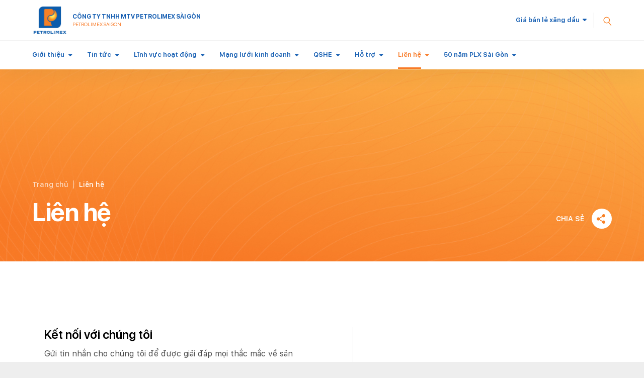

--- FILE ---
content_type: text/html; charset=utf-8
request_url: https://kv2.petrolimex.com.vn/lien-he/default.aspx
body_size: 7186
content:
<!DOCTYPE html><html xmlns="http://www.w3.org/1999/xhtml" lang="vi"><head><title>Liên hệ :: Công ty TNHH MTV Petrolimex Sài Gòn</title><meta name="viewport" content="width=device-width, initial-scale=1"/><link rel="canonical" href="https://saigon.petrolimex.com.vn/lien-he.html"/><link rel="preconnect" href="//unpkg.com"/><link rel="preconnect" href="//cdnjs.cloudflare.com"/><link rel="preconnect" href="//fonts.googleapis.com"/><link rel="preconnect" href="//fonts.gstatic.com"/><link rel="preconnect" href="//portals.petrolimex.com.vn"/><link rel="preconnect" href="//files.petrolimex.com.vn"/><link rel="preconnect" href="//connect.facebook.net"/><link rel="preconnect" href="//www.googletagmanager.com"/><meta property="og:type" content="website"/><meta property="og:locale" content="vi_VN"/><meta property="og:url" content="https://saigon.petrolimex.com.vn/lien-he.html"/><meta property="og:title" content="Liên hệ"/><meta name="twitter:card" content="summary_large_image"/><meta name="twitter:title" content="Liên hệ"/><meta name="google-site-verification" content="Q46mkZR1Hn_UNbWqMa1o_KXC1u0nqPOCN9SEV1Bhpw0"/><meta name="facebook-domain-verification" content="irlnysj25u6avpkqgc28wzprivx3e6"/><link rel="stylesheet" href="//cdnjs.cloudflare.com/ajax/libs/bootstrap/5.2.3/css/bootstrap.min.css"/><link rel="stylesheet" href="//portals.petrolimex.com.vn/_css/sunrise/main.form.min.css"/><link rel="stylesheet" crossorigin="use-credentials" href="//portals.petrolimex.com.vn/_assets/default.css?v=3a0cc07afb6800b27bc4d0861fa88b59&r=1737559021"/><link rel="stylesheet" href="//portals.petrolimex.com.vn/_themes/default/css/all.css?v=3a0cc07afb6800b27bc4d0861fa88b59&r=1734885961"/><link rel="stylesheet" crossorigin="use-credentials" href="//portals.petrolimex.com.vn/_themes/sunset/css/all.css?v=3a0cc07afb6800b27bc4d0861fa88b59&r=1682609154"/><link rel="stylesheet" crossorigin="use-credentials" href="//portals.petrolimex.com.vn/_css/s_5a0b364eeddd4493aaa5e16d65e2092b.css?v=3a0cc07afb6800b27bc4d0861fa88b59&r=1759724920"/><link rel="stylesheet" crossorigin="use-credentials" href="//portals.petrolimex.com.vn/_css/d_4aa48a7bb6d54af9a3a2e848c88a63c9.css?v=3a0cc07afb6800b27bc4d0861fa88b59&r=1681789691"/></head><body><div class="plxsaigon lien-he sunset desktop macos desktop-os   page-wrapper"><header class="header"><div class="header__fixheight"></div><div class="header__wrap"><div class="header__top"><div class="container"><div class="fix-group"><div class="header__logo"><div class="zone logo full"><div><div class="header__logo"><a class="item-logo" href="/index.html"><img src="//files.petrolimex.com.vn/files/009f5e88ccee4fdfaae342d005eb52c2/image=png/f3a385eb6cac41e591b405f4e1c772ef/logo-default-d%E1%BB%8Dc.png"/></a><p class="item-text">CÔNG TY TNHH MTV PETROLIMEX SÀI GÒN <br/><small>PETROLIMEX SAIGON</small></p></div></div></div></div><div class="header__grow"></div><div class="header__pricePetrol"></div><div class="header__iconSearch"><svg xmlns="http://www.w3.org/2000/svg" width="27.327" height="29.731" viewBox="0 0 27.327 29.731"><g transform="translate(1.409 12.336) rotate(-40)"><circle id="Oval" cx="8.5" cy="8.5" r="8.5" fill="none" stroke="#f88126" stroke-miterlimit="10" stroke-width="2"/><path id="Line" d="M.5,0V10" transform="translate(8 18)" fill="none" stroke="#f88126" stroke-linecap="square" stroke-miterlimit="10" stroke-width="2"/></g></svg></div><div class="header__iconmenu"><div class="f-wrap"><span></span></div></div></div></div></div><div class="header__content"><div class="container"><div class="zone menu full"><div class="portlet menu"><div class="content"><nav class="header__nav"><ul class="menu-list"><li class="menu-has-children"><a href="/gioi-thieu/gioi-thieu/gioi-thieu.html">Giới thiệu</a><span><i class="fa fa-caret-down"></i></span><ul class="submenu"><li><a href="/gioi-thieu/gioi-thieu/gioi-thieu">Tổng quan</a></li><li><a href="/gioi-thieu/gioi-thieu/so_do_to_chuc.html">Mô hình tổ chức</a></li><li><a href="/gioi-thieu/gioi-thieu/thanh_tich.html">Thành tích &amp; Giải thưởng</a></li><li><a href="/gioi-thieu/gioi-thieu/ban-lanh-dao-cong-ty.html">Ban lãnh đạo</a></li></ul></li><li class="menu-has-children"><a href="/tintuc-sukien.html">Tin tức</a><span><i class="fa fa-caret-down"></i></span><ul class="submenu"><li><a href="/nd/tin-hd.html">Tin hoạt động SXKD</a></li><li><a href="/nd/hoatdong-vhxh.html">Tin hoạt động VH-XH</a></li><li><a href="/nd/hoatdong-chatluong.html">Tin hoạt động QSHE</a></li><li><a href="//dauthau.petrolimexsg.com.vn">Thông tin đấu thầu</a></li><li><a href="/nd/thong-tin-cong-bo.html">Thông tin công bố</a></li></ul></li><li class="menu-has-children"><a href="/linh-vuc-hoat-dong/linhvuc-kd-hang_hoa/xang-ron-95-iv.html">Lĩnh vực hoạt động</a><span><i class="fa fa-caret-down"></i></span><ul class="submenu"><li><a href="/linh-vuc-hoat-dong/linhvuc-kd-hang_hoa/xang-ron-95.html">Hàng hóa</a></li><li><a href="/linh-vuc-hoat-dong/linhvuc-kd-dich_vu/nhap_khau_uy_thac.html">Dịch vụ</a></li></ul></li><li class="menu-has-children"><a href="/mang-luoi-kinh-doanh/khoi_truc_tiep/ban_buon_truc_tiep.html">Mạng lưới kinh doanh</a><span><i class="fa fa-caret-down"></i></span><ul class="submenu"><li><a href="/mang-luoi-kinh-doanh/khoi_truc_tiep/ban_buon_truc_tiep.html">Kênh trực tiếp</a></li><li><a href="/mang-luoi-kinh-doanh/khoi_gian_tiep/gioi_thieu_loai_hinh_dai_ly.html">Kênh gián tiếp</a></li></ul></li><li class="menu-has-children"><a href="#">QSHE</a><span><i class="fa fa-caret-down"></i></span><ul class="submenu"><li><a href="/nd/qshe/chinh_sach_chat_luong.html">Chính sách chất lượng</a></li><li><a href="/qshe/hoat_dong_chat_luong.html">Hoạt động chất lượng</a></li><li><a href="//tapdoanxangdau-my.sharepoint.com/:f:/g/personal/thuannlk_kv2_petrolimex_com_vn/EtQ1tQ4ry2BIlO9RfbsIUMABw0lyZpd9IEiwm1qfp6bRJw" target="_blank">Thông tin môi trường</a></li><li><a href="/qshe/qshe/an-ninh-cang-bien.html">An ninh cảng biển</a></li></ul></li><li class="menu-has-children"><a href="#">Hỗ trợ</a><span><i class="fa fa-caret-down"></i></span><ul class="submenu"><li><a href="/ho-tro/lich_kho_xuat_hang.html">Lịch kho xuất hàng</a></li><li><a href="/ho-tro/ho-tro/phieu-an-toan-hoa-chat">Phiếu an toàn hóa chất (MSDS)</a></li><li><a href="/ho-tro/ho-tro/bieu-gia-dich-vu-cang-bien.html">Biểu giá dịch vụ cảng biển</a></li><li><a href="/ho-tro/ho-tro/cua-hang-kinh-doanh-dau-hoa">Cửa hàng kinh doanh dầu hỏa</a></li><li><a href="/ho-tro/ho-tro/thoi-gian-phuc-vu-cua-cua-hang-xang-dau-petrolimex-sai-gon-01-08-2023">Danh sách Cửa hàng xăng dầu</a></li></ul></li><li class="menu-item-current menu-has-children"><a href="/lien-he.html">Liên hệ</a><span><i class="fa fa-caret-down"></i></span><ul class="submenu"><li><a href="//www.facebook.com/plxsaigon">Facebook Chính thức</a></li></ul></li><li class="menu-has-children"><a href="#">50 năm PLX Sài Gòn</a><span><i class="fa fa-caret-down"></i></span><ul class="submenu"><li><a href="//50nam.petrolimexsg.com.vn">Kỷ yếu 50 năm</a></li><li><a href="/nd/hoatdong-vhxh/phim-phong-su-ky-niem-50-nam-thanh-lap-petrolimex-sai-gon-nang-luong-xanh-cho-ky-nguyen-moi.html">Phim phóng sự</a></li><li><a href="/nd/hoatdong-vhxh/petrolimex-sai-gon-ky-niem-50-nam-ngay-thanh-lap-va-don-nhan-huan-chuong-lao-dong-hang-nhat.html">Lễ kỷ niệm</a></li></ul></li></ul></nav></div></div></div></div></div><div class="header__search searchbox"><div class="item"><div class="container"><div class="row"><div class="col-md-10 col-lg-8 col-xl-9 offset-md-1 offset-lg-2 offset-xl-0"><div class="item__header"><span class="item__close"><span>Đóng tìm kiếm</span><svg xmlns="http://www.w3.org/2000/svg" width="10.783" height="10.783" viewBox="0 0 10.783 10.783"><g id="Group_3" data-name="Group 3" transform="translate(-0.465 -0.912)"><rect id="Rectangle" width="1.5" height="13.75" transform="translate(10.188 0.912) rotate(45)" fill="#999"/><rect id="Rectangle-2" data-name="Rectangle" width="1.5" height="13.75" transform="translate(11.249 10.635) rotate(135)" fill="#999"/></g></svg></span><div class="row"><div class="col-md-7 col-xl-5"><div class="title"><h2 class="title__title">Tìm kiếm</h2><p class="title__text">Giá xăng dầu, thông tin đầu tư, ...</p></div></div></div></div><div class="item__content"><form action="/tim-kiem.html" class="item__form"><input type="text" name="x-search-query" placeholder="Nhập từ khoá tìm kiếm" class="form-control"/><button type="submit"><svg xmlns="http://www.w3.org/2000/svg" width="27.327" height="29.731" viewBox="0 0 27.327 29.731"><g transform="translate(1.409 12.336) rotate(-40)"><circle id="Oval-2" cx="8.5" cy="8.5" r="8.5" fill="none" stroke="#f88126" stroke-miterlimit="10" stroke-width="2"/><path id="Line-2" d="M.5,0V10" transform="translate(8 18)" fill="none" stroke="#f88126" stroke-linecap="square" stroke-miterlimit="10" stroke-width="2"/></g></svg></button></form><div class="item__keyword"><div class="tag-list"><a href="/">Mô hình tổ chức</a><a href="/">Lĩnh vực hoạt động</a><a href="//www.petrolimex.com.vn/stations.html">Mạng lưới hoạt động</a></div></div></div></div></div></div></div></div></div></header><div class="zone menu mobile"><div class="portlet menu-mobile"><div class="content"><nav class="menu-mobile__nav"><ul class="menu-list"><li class="menu-has-children"><a href="/gioi-thieu/gioi-thieu/gioi-thieu.html">Giới thiệu</a><span><i class="fa fa-caret-down"></i></span><ul class="submenu"><li><a href="/gioi-thieu/gioi-thieu/gioi-thieu">Tổng quan</a></li><li><a href="/gioi-thieu/gioi-thieu/so_do_to_chuc.html">Mô hình tổ chức</a></li><li><a href="/gioi-thieu/gioi-thieu/thanh_tich.html">Thành tích &amp; Giải thưởng</a></li><li><a href="/gioi-thieu/gioi-thieu/ban-lanh-dao-cong-ty.html">Ban lãnh đạo</a></li></ul></li><li class="menu-has-children"><a href="/tintuc-sukien.html">Tin tức</a><span><i class="fa fa-caret-down"></i></span><ul class="submenu"><li><a href="/nd/tin-hd.html">Tin hoạt động SXKD</a></li><li><a href="/nd/hoatdong-vhxh.html">Tin hoạt động VH-XH</a></li><li><a href="/nd/hoatdong-chatluong.html">Tin hoạt động QSHE</a></li><li><a href="//dauthau.petrolimexsg.com.vn">Thông tin đấu thầu</a></li><li><a href="/nd/thong-tin-cong-bo.html">Thông tin công bố</a></li></ul></li><li class="menu-has-children"><a href="/linh-vuc-hoat-dong/linhvuc-kd-hang_hoa/xang-ron-95-iv.html">Lĩnh vực hoạt động</a><span><i class="fa fa-caret-down"></i></span><ul class="submenu"><li><a href="/linh-vuc-hoat-dong/linhvuc-kd-hang_hoa/xang-ron-95.html">Hàng hóa</a></li><li><a href="/linh-vuc-hoat-dong/linhvuc-kd-dich_vu/nhap_khau_uy_thac.html">Dịch vụ</a></li></ul></li><li class="menu-has-children"><a href="/mang-luoi-kinh-doanh/khoi_truc_tiep/ban_buon_truc_tiep.html">Mạng lưới kinh doanh</a><span><i class="fa fa-caret-down"></i></span><ul class="submenu"><li><a href="/mang-luoi-kinh-doanh/khoi_truc_tiep/ban_buon_truc_tiep.html">Kênh trực tiếp</a></li><li><a href="/mang-luoi-kinh-doanh/khoi_gian_tiep/gioi_thieu_loai_hinh_dai_ly.html">Kênh gián tiếp</a></li></ul></li><li class="menu-has-children"><a href="#">QSHE</a><span><i class="fa fa-caret-down"></i></span><ul class="submenu"><li><a href="/nd/qshe/chinh_sach_chat_luong.html">Chính sách chất lượng</a></li><li><a href="/qshe/hoat_dong_chat_luong.html">Hoạt động chất lượng</a></li><li><a href="//tapdoanxangdau-my.sharepoint.com/:f:/g/personal/thuannlk_kv2_petrolimex_com_vn/EtQ1tQ4ry2BIlO9RfbsIUMABw0lyZpd9IEiwm1qfp6bRJw" target="_blank">Thông tin môi trường</a></li><li><a href="/qshe/qshe/an-ninh-cang-bien.html">An ninh cảng biển</a></li></ul></li><li class="menu-has-children"><a href="#">Hỗ trợ</a><span><i class="fa fa-caret-down"></i></span><ul class="submenu"><li><a href="/ho-tro/lich_kho_xuat_hang.html">Lịch kho xuất hàng</a></li><li><a href="/ho-tro/ho-tro/phieu-an-toan-hoa-chat">Phiếu an toàn hóa chất (MSDS)</a></li><li><a href="/ho-tro/ho-tro/bieu-gia-dich-vu-cang-bien.html">Biểu giá dịch vụ cảng biển</a></li><li><a href="/ho-tro/ho-tro/cua-hang-kinh-doanh-dau-hoa">Cửa hàng kinh doanh dầu hỏa</a></li><li><a href="/ho-tro/ho-tro/thoi-gian-phuc-vu-cua-cua-hang-xang-dau-petrolimex-sai-gon-01-08-2023">Danh sách Cửa hàng xăng dầu</a></li></ul></li><li class="menu-item-current menu-has-children"><a href="/lien-he.html">Liên hệ</a><span><i class="fa fa-caret-down"></i></span><ul class="submenu"><li><a href="//www.facebook.com/plxsaigon">Facebook Chính thức</a></li></ul></li><li class="menu-has-children"><a href="#">50 năm PLX Sài Gòn</a><span><i class="fa fa-caret-down"></i></span><ul class="submenu"><li><a href="//50nam.petrolimexsg.com.vn">Kỷ yếu 50 năm</a></li><li><a href="/nd/hoatdong-vhxh/phim-phong-su-ky-niem-50-nam-thanh-lap-petrolimex-sai-gon-nang-luong-xanh-cho-ky-nguyen-moi.html">Phim phóng sự</a></li><li><a href="/nd/hoatdong-vhxh/petrolimex-sai-gon-ky-niem-50-nam-ngay-thanh-lap-va-don-nhan-huan-chuong-lao-dong-hang-nhat.html">Lễ kỷ niệm</a></li></ul></li></ul></nav><div class="menu-mobile__footer"><div class="menu-mobile__pricePetrol"></div></div></div></div></div><div class="page-content"><div class="title-wrapper"><div class="section sec-pageTitle"><div class="item__bg" data-bg-mobile="https://portals.petrolimex.com.vn/_themes/sunset/img/pageTitle-bg-mb.jpg" data-bg-pc="https://portals.petrolimex.com.vn/_themes/sunset/img/pageTitle-bg-pc.jpg"></div><div class="item-content"><div class="container"><div class="row align-items-end"><div class="col-md-8 col-lg-7"><ul class="item-breadcrumb"><li><a href="/vi.html">Trang chủ</a></li><li><span>Liên hệ</span></li></ul><h1 class="item__title">Liên hệ</h1></div><div class="col-md-4 col-lg-5"><div class="item-right"><div class="item-btn"><span class="btn-share-text">Chia sẻ</span><a href="#" class="btn-share-js" data-alert="Đã copy địa chỉ thành công" style="background-image:url(//portals.petrolimex.com.vn/_themes/sunset/img/icon-share-page.png)"></a></div></div></div></div></div></div></div></div><div class="content-wrapper"><div class="main container section sec-textSingle"><div class="row"><div class="zone content col-lg-8 col-xl-7 offset-lg-1 full"><section class="section sec-contactPage"><div class="container"><div class="row"><div class="col-lg-6"><div class="item-content"><h3 class="f-title">Kết nối với chúng tôi</h3><p class="f-text">Gửi tin nhắn cho chúng tôi để được giải đáp mọi thắc mắc về sản phẩm và dịch vụ của Petrolimex</p><div><div id="c0e21c27c6bc4bdb85242df2202eb744"><div class="loading"></div></div></div></div></div><div class="col-lg-6"><div class="item-info"><div class="f-map"><iframe src="//www.google.com/maps/embed?pb=!1m18!1m12!1m3!1d3919.3464582813117!2d106.69885648202394!3d10.784754571409128!2m3!1f0!2f0!3f0!3m2!1i1024!2i768!4f13.1!3m3!1m2!1s0x31752f4bcb5e444b%3A0x588855fa4bf2a80e!2zQ8O0bmcgVHkgWMSDbmcgROG6p3UgS1YgMg!5e0!3m2!1svi!2s!4v1667638542094!5m2!1svi!2s" width="600" height="450" style="border:0;" allowfullscreen="" loading="lazy" referrerpolicy="no-referrer-when-downgrade"></iframe></div><div class="f-list"><div class="row"><div class="col-lg-6"><p><b>Công ty TNHH MTV Petrolimex Sài Gòn</b></p><p><small>Địa chỉ</small>15 Lê Duẩn, Phường Sài Gòn, TP.HCM</p><p><small>Điện thoại</small><a href="tel:842838292081">(84)-(28)- 3829 2081 - 3829 2082 - 3829 2083</a></p><p><small>Hotline</small><a href="tel:+84902684488">0902684488</a></p><p><small>Fax</small><a href="tel:842838222082">(84)-(28)- 3822 2082</a></p></div><div class="col-lg-6"><p><small>Email</small><a href="mailto:saigon@petrolimex.com.vn">saigon@petrolimex.com.vn</a></p><p><small>Website</small><a href="/index.html">saigon.petrolimex.com.vn</a></p><p><small>Fanpage</small><a href="//www.facebook.com/plxkv2" target="blank">Công ty TNHH MTV Petrolimex Sài Gòn</a></p></div></div></div><div class="f-footer"><img src="//portals.petrolimex.com.vn/_themes/sunset/img/icon-phone-contact.svg" alt=""/>Đường dây nóng/ Hotline Petrolimex: 1900 2828</div></div></div></div></div></section></div></div></div></div></div><footer class="footer" style="background-image:url(//portals.petrolimex.com.vn/_themes/sunset/img/footer-bg.jpg)"><div class="container"><div class="footer__content"><div class="row align-items-center"><div class="zone footer widgets col-md-7 col-lg-7 col-xl-7"><div class="portlet bottom-menu"><div class="content"><nav class="footer__list"><ul class="menu-list"><li><a href="/gioi-thieu/gioi-thieu/gioi-thieu.html">Giới thiệu</a></li><li><a href="/tintuc-sukien.html">Tin tức</a></li><li><a href="/linh-vuc-hoat-dong/linhvuc-kd-hang_hoa/xang-ron-95-iv.html">Lĩnh vực hoạt động</a></li><li><a href="/mang-luoi-kinh-doanh/khoi_truc_tiep/ban_buon_truc_tiep.html">Mạng lưới kinh doanh</a></li><li><a href="#">QSHE</a></li><li><a href="#">Hỗ trợ</a></li><li class="menu-item-current"><a href="/lien-he.html">Liên hệ</a></li><li><a href="#">50 năm PLX Sài Gòn</a></li></ul></nav></div></div></div><div class="col-md-5 col-lg-5 col-xl-4 offset-xl-1"><div class="btn-show-member">Thành viên Petrolimex</div></div></div></div><div class="footer__footer"><div class="row"><div class="col-6 col-md-8 col-xl-6"><p class="footer__copyright"><a href="/rss" style="margin:0 15px 0 5px" class="rss"><i class="fa fa-rss-square"></i></a><a href="//www.facebook.com/tapdoanxangdauvietnam" target="_blank" class="facebook"><i class="fa fa-facebook-square"></i></a></p></div><div class="col-6 col-md-4 col-xl-3 offset-xl-3"><div class="footer__language"><div class="select-language"><p class="f-title"><label class="text-white">Language</label>: <span><img src="//portals.petrolimex.com.vn/_themes/sunset/img/icon-vn.png" alt=""/></span></p><ul class="f-content"><li class="current"><a href="/vi.html">Tiếng Việt <img src="//portals.petrolimex.com.vn/_themes/sunset/img/icon-vn.png" alt=""/></a></li><li><a href="/en.html">English <img src="//portals.petrolimex.com.vn/_themes/sunset/img/icon-en.png" alt=""/></a></li></ul></div></div></div></div></div></div><a href="#" id="backtotop"><i class="fa fa-angle-up"></i></a></footer><div class="member-connection"></div></div><script>__vieapps={ids:{system:"009f5e88ccee4fdfaae342d005eb52c2",service:"portals",parent:"",content:""},URLs:{root:"/",portals:"https://portals.petrolimex.com.vn",websockets:"wss://portals.petrolimex.com.vn",files:"https://files.petrolimex.com.vn"},desktops:{home:"vi.html",search:"tim-kiem.html",current:{alias:"lien-he",id:"4aa48a7bb6d54af9a3a2e848c88a63c9"}},language:"vi-VN",isMobile:false,osInfo:"macOS",correlationID:"55f10db936b54b7e915f9eb6950fa21d"};</script><script src="//cdnjs.cloudflare.com/ajax/libs/jquery/3.7.1/jquery.min.js"></script><script src="//cdnjs.cloudflare.com/ajax/libs/crypto-js/4.2.0/crypto-js.min.js"></script><script crossorigin="use-credentials" src="//portals.petrolimex.com.vn/_assets/rsa.js?v=3a0cc07afb6800b27bc4d0861fa88b59&r=1667467094"></script><script crossorigin="use-credentials" src="//portals.petrolimex.com.vn/_assets/default.js?v=3a0cc07afb6800b27bc4d0861fa88b59&r=1763665133"></script><script src="//cdnjs.cloudflare.com/ajax/libs/OwlCarousel2/2.3.4/owl.carousel.min.js"></script><script src="//cdnjs.cloudflare.com/ajax/libs/waypoints/4.0.1/jquery.waypoints.min.js"></script><script src="//cdnjs.cloudflare.com/ajax/libs/graingert-wow/1.2.2/wow.min.js"></script><script src="//cdnjs.cloudflare.com/ajax/libs/fancybox/3.5.7/jquery.fancybox.min.js"></script><script crossorigin="use-credentials" src="//portals.petrolimex.com.vn/_themes/default/js/all.js?v=3a0cc07afb6800b27bc4d0861fa88b59&r=1667679766"></script><script src="//cdnjs.cloudflare.com/ajax/libs/bootstrap/5.2.3/js/bootstrap.min.js"></script><script src="//cdnjs.cloudflare.com/ajax/libs/headroom/0.12.0/headroom.min.js"></script><script src="//cdnjs.cloudflare.com/ajax/libs/masonry/4.2.2/masonry.pkgd.min.js"></script><script src="//cdnjs.cloudflare.com/ajax/libs/jquery-countto/1.2.0/jquery.countTo.min.js"></script><script src="//cdnjs.cloudflare.com/ajax/libs/df-number-format/2.1.6/jquery.number.min.js"></script><script src="//cdnjs.cloudflare.com/ajax/libs/gsap/3.11.3/gsap.min.js"></script><script src="//cdnjs.cloudflare.com/ajax/libs/gsap/3.11.3/ScrollTrigger.min.js"></script><script src="//cdnjs.cloudflare.com/ajax/libs/Swiper/8.4.4/swiper-bundle.min.js"></script><script src="//unpkg.com/youtube-background@1.0.14/jquery.youtube-background.min.js"></script><script src="//portals.petrolimex.com.vn/_js/sunrise/plx.1.prices.min.js"></script><script crossorigin="use-credentials" src="//portals.petrolimex.com.vn/_themes/sunset/js/all.js?v=3a0cc07afb6800b27bc4d0861fa88b59&r=1737547839"></script><script src="//www.googletagmanager.com/gtag/js?id=G-XBYY2E8JXE" async defer></script><script crossorigin="use-credentials" src="//portals.petrolimex.com.vn/_js/o_009f5e88ccee4fdfaae342d005eb52c2.js?v=3a0cc07afb6800b27bc4d0861fa88b59&r=1759725430"></script><script src="//www.petrolimex.com.vn/_js/s_d5c29c20a7c04907abf73dc4ad9b3519.js?v=1769903969"></script><script crossorigin="use-credentials" src="//portals.petrolimex.com.vn/_js/s_5a0b364eeddd4493aaa5e16d65e2092b.js?v=3a0cc07afb6800b27bc4d0861fa88b59&r=1759724920"></script><script>__vieapps.forms.request={id:"f9fdc0d46d084330a5b3ed3db16d2db6",repository:"32d331ff067e407a89c722c269f5a369",system:"009f5e88ccee4fdfaae342d005eb52c2",form:"c0e21c27c6bc4bdb85242df2202eb744",options:{"ShowBreadcrumbs":true,"ShowPagination":true}};$(".zone.content").removeClass("offset-lg-1");</script></body></html>

--- FILE ---
content_type: text/css; charset=utf-8
request_url: https://portals.petrolimex.com.vn/_css/sunrise/main.form.min.css
body_size: 397
content:
.sec-contactInfo form input[type=text],.sec-contactInfo form input[type=tel],.sec-contactInfo form input[type=number],.sec-contactInfo form textarea,.sec-contactPage form input[type=text],.sec-contactPage form input[type=tel],.sec-contactPage form input[type=number],.sec-contactPage form textarea{height:3.3125rem;width:100%;font-size:0.875rem;font-weight:400;line-height:2.6875rem;border-radius:0;padding:0 0.9375rem;margin-bottom:0.625rem}.sec-contactInfo form .input-group input[type=text],.sec-contactPage form .input-group input[type=text]{width:1%}.sec-contactInfo form textarea,.sec-contactPage form textarea{height:15rem}.sec-contactInfo form .input-group label,.sec-contactInfo form .input-group input.captcha,.sec-contactPage form .input-group label,.sec-contactPage form .input-group input.captcha{height:44px}.sec-contactInfo form .input-group img,.sec-contactPage form .input-group img{height:44px;width:130px}.sec-contactInfo form .input-group button i.fa,.sec-contactPage form .input-group button i.fa{margin:0}.sec-contactInfo form .input-group button.submit,.sec-contactPage form .input-group button.submit{padding:0 4rem}

--- FILE ---
content_type: text/css; charset=utf-8
request_url: https://portals.petrolimex.com.vn/_css/d_4aa48a7bb6d54af9a3a2e848c88a63c9.css?v=3a0cc07afb6800b27bc4d0861fa88b59&r=1681789691
body_size: 186
content:
.sec-contactPage form .input-group label,.sec-contactPage form .input-group input.captcha{height:44px}.sec-contactPage form .input-group img{height:44px;width:130px}.sec-contactPage form .input-group button.submit{padding:0 4rem}.btn i{margin-left:unset}

--- FILE ---
content_type: application/javascript; charset=utf-8
request_url: https://portals.petrolimex.com.vn/_themes/sunset/js/all.js?v=3a0cc07afb6800b27bc4d0861fa88b59&r=1737547839
body_size: 15558
content:
;__vieapps.plx = {
	slides: [],
	dontShowTitle: false,
	fetchSlider: callback => __vieapps.apis.fetch("portals", "cms.link", "search", undefined, {
		"x-request": __vieapps.crypto.jsonEncode({
			FilterBy: {
				And: [
					{
						SystemID: {
							Equals: "6783dc1271ff449e95b74a9520964169"
						}
					},
					{
						RepositoryID: {
							Equals: "a95451e23b474fe5886bfb7cf843f53c"
						}
					},
						{
						RepositoryEntityID: {
							Equals: "8043faac3b124c51987387c5b64a0edc"
						}
					},
					{
						ParentID: {
							Equals: __vieapps.language == "vi-VN" ? "c1b7afa16341474092a850eee2a8d3e2" : "fa6c26a642b9459a864aae09a61e6965"
						}
					},
					{
						Status: {
							Equals: "Published"
						}
					}
				]
			},
			SortBy: {
				OrderIndex: "Ascending"
			},
			Pagination: {
				TotalRecords: -1,
				TotalPages: 0,
				PageSize: 0,
				PageNumber: 0
			}
		})
	},
	data => callback(data.Objects.map(slide => ({
		Title: slide.Title,
		URL: slide.URL.replace("~" + "/", "https://www.petrolimex.com.vn/"),
		Target: slide.Target,
		VideoURL: slide.VideoURL,
		MobileImageURL: !!slide.MobileImageURL ? slide.MobileImageURL.replace("~~" + "/", `${__vieapps.URLs.files}/`) : undefined,
		TabletImageURL: !!slide.TabletImageURL ? slide.TabletImageURL.replace("~~" + "/", `${__vieapps.URLs.files}/`) : undefined,
		DesktopImageURL: !!slide.DesktopImageURL ? slide.DesktopImageURL.replace("~~" + "/", `${__vieapps.URLs.files}/`) : undefined,
		ThumbnailURL: !!slide.Thumbnails && !!slide.Thumbnails.length ? slide.Thumbnails[0].URI : __vieapps.URLs.files + "/thumbnails/no-image.jpg",
		LastModified: new Date(slide.LastModified)
	})))),
	prepareSlider: function (slides, time) {
		if (!!this.swiper) {
			this.swiper.destroy();
		}
		var slidesHtml = "", thumbnailsHtml = "";
		(slides || []).concat(this.slides).take(3).forEach((slide, index) => {
			this.max = index;
			slide.URL = slide.URL.replace("~" + "/", __vieapps.URLs.root);
			slidesHtml += !!slide.VideoURL
				? `<div class="swiper-slide item" data-index="${index}">
						<div data-youtube="${slide.VideoURL}"></div>
					</div>`
				: `<div class="swiper-slide item" data-index="${index}" data-mobile="${slide.MobileImageURL || slide.ThumbnailURL}" data-tablet="${slide.TabletImageURL || slide.ThumbnailURL}" data-desktop="${slide.DesktopImageURL || slide.ThumbnailURL}">
						<div class="item__content wow fadeInFix">
							<div class="container">
								<div class="row">
									<div class="col-md-9 col-lg-8 col-xl-6">
										${slide.Title != "." && !!!this.dontShowTitle ? `<h2 class="item__title">${slide.URL != "#" ? `<a href="${slide.URL}"${!!slide.Target ? ` target="${slide.Target}"` : ""}>` : ""}${slide.Title}${slide.URL != "#" ? "</a>" : ""}</h2>` : ""}
										${slide.URL != "#" ? `<a href="${slide.URL}"${!!slide.Target ? ` target="${slide.Target}"` : ""} class="item__btn">${__vieapps.language == "vi-VN" ? "Tìm hiểu thêm" : "See more"} <i class="fa fa-caret-right"></i></a>` : ""}
									</div>
								</div>
							</div>
						</div>
					</div>`;
			thumbnailsHtml += `<li data-index="${index}"><div class="bg" style="background-image:url(${slide.ThumbnailURL})"></div><span class="line"></span></li>`;
		});
		$(".hero").html(`<div class="hero__bg swiper">
			<div class="swiper-wrapper">${slidesHtml}</div>
		</div>
		<div class="hero__footer wow fadeInFix" data-wow-delay=".5s">
			<div class="container">
				<div class="row">
					<div class="col-md-9">
						<ul class="hero__list">${thumbnailsHtml}</ul>
					</div>
				</div>
			</div>
		</div>`);
		var width = $(window).width();
		var name = width < 768 ? "mobile" : width < 1024 ? "tablet" : "desktop";
		$(`.hero [data-${name}]`).toArray().map(element => $(element)).forEach(element => element.css("background-image", `url(${element.data(name)})`));
		$(window).on("load", () => $(".hero [data-youtube]").youtube_background({ mobile: true }));
		this.swiper = new Swiper($(".hero .swiper")[0], { disableOnInteraction: false, autoplay: { delay: 5432 } });
		this.swiper.on("slideChange", () => $(".hero__list li").removeClass("active").closest(`[data-index="${this.swiper.snapIndex}"]`).addClass("active"));
		this.swiper.on("beforeSlideChangeStart", () => this.updateSlider(this.swiper.snapIndex + 1 > this.max ? 0 : this.swiper.snapIndex + 1));
		$(".hero__list li").toArray().forEach((element, index) => $(element).addClass(index == 0 ? "active" : "").on("click tap", event => {
			var index = +$(event.currentTarget).data("index");
			this.updateSlider(index);
			this.swiper.slideTo(index);
		}));
		if (!!slides && !!slides.length && !!time) {
			localStorage.setItem(`slider-${__vieapps.language}`, JSON.stringify({
				slides: slides,
				time: time
			}));
		}
	},
	updateSlider: function (index) {
		var slide = $(`.hero .swiper-slide[data-index="${this.swiper.snapIndex}"] div[data-youtube]`);
		if (!!slide.length) {
			slide.css({ "-webkit-transform": "", "transform": "" });
		}
		slide = $(`.hero .swiper-slide[data-index="${index}"] div[data-youtube]`);
		if (!!slide.length) {
			var width = $(window).width();
			var height = $(window).height();
			var scale = width < 768
				? (height * 16) / (width * 9)
				: width < 1280
					? 1.35
					: 1.09;
			slide.css({ "-webkit-transform": `scale(${scale})`, "transform": `scale(${scale})` });
		}
	},
	showSlider: function () {
		var info = JSON.parse(localStorage.getItem(`slider-${__vieapps.language}`) || "{}");
		var slides = !!info.slides ? info.slides : undefined;
		var time = !!info.time ? new Date(info.time) : undefined;
		if (!!slides && !!slides.length && !!time) {
			this.prepareSlider(slides);
			setTimeout(() => this.fetchSlider(data => {
				var slide = data.sortBy({ name: "LastModified", reverse: true }).firstOrDefault();
				if (!!slide && __vieapps.utils.time.diff(time, slide.LastModified) > 0) {
					this.prepareSlider(data, slide.LastModified);
				}
			}), 1234);
		}
		else {
			this.fetchSlider(data => this.prepareSlider(data, !!data.length ? data.sortBy({ name: "LastModified", reverse: true }).first().LastModified : undefined));
		}
	},
	fetchCorporateNews: callback => __vieapps.apis.fetch("portals", "cms.content", "search", undefined, {
		"x-request": __vieapps.crypto.jsonEncode({
			FilterBy: {
				And: [
					{
						SystemID: {
							Equals: "6783dc1271ff449e95b74a9520964169"
						}
					},
					{
						RepositoryID: {
							Equals: __vieapps.language == "vi-VN" ? "a95451e23b474fe5886bfb7cf843f53c" : "2ac0596cba1e4c5e8eb943024d7af0c9"
						}
					},
					{
						RepositoryEntityID: {
							Equals: __vieapps.language == "vi-VN" ? "0d4f635fb0cf4a1b822db35e5bb1ef6e" : "9a3a0564573a4b45a752a9a4d71ea0b3"
						}
					},
					{
						CategoryID: {
							Equals: __vieapps.language == "vi-VN" ? "ad4ef5ccac51497d84f1d70932d1f130" : "7bfd3baa74234654beeff5b6bef293c1"
						}
					},
					{
						Status: {
							Equals: "Published"
						}
					},
					{
						StartDate: {
							LessThanOrEquals: "@today"
						}
					},
					{
						Or: [
							{
								EndDate: {
									GreaterOrEquals: "@today"
								}
							},
							{
								EndDate: "IsNull"
							}
						]
					}
				]
			},
			SortBy: {
				StartDate: "Descending",
				PublishedTime: "Descending"
			},
			Pagination: {
				TotalRecords: -1,
				TotalPages: 0,
				PageSize: 7,
				PageNumber: 0
			}
		}),
		"x-object-urls": true,
		"x-object-categories": true,
		"x-object-details": false
	}, data => callback(data.Objects)),
	prepareCorporateNews: (contents, time, selector) => {
		var noThumbnail = "https://files.petrolimex.com.vn/thumbnails/no-image.jpg";
		var html = "";
		contents.sortBy({ name: "StartDate", reverse: true }, { name: "PublishedTime", reverse: true }).forEach((content, index) => html += index == 0
			? `<div class="col-md-7 col-lg-8">
					<div class="post-default style-big">
						<a href="${content.URL}" target="_blank" class="post-default__img">
							<picture>
								<source srcset="${!!content.Thumbnails && !!content.Thumbnails.length ? content.Thumbnails[0].URI.replace("/0/0/0/", "/0/1280/0/").replace("/thumbnails/", "/thumbnailwebps/").replace(".jpg", ".webp") : noThumbnail}"/>
								<img src="${!!content.Thumbnails && !!content.Thumbnails.length ? content.Thumbnails[0].URI.replace("/0/0/0/", "/0/1280/0/") : noThumbnail}"/>
							</picture>
						</a>
						<div class="post-default__body">
							<div class="row">
								<div class="col-lg-5 col-xl-4 col-xxl-5">
									<h3 class="post-default__title"><a href="${content.URL}" target="_blank">${content.Title}</a></h3>
								</div>
								<div class="col-lg-7 col-xl-8 col-xxl-7">
									<div class="post-default__text">
										<p>${content.Summary || ""}</p>
									</div>
									<div class="post-default__meta">
										${!!content.Category ? `<span class="meta-cat"><a href="${content.Category.URL}" target="_blank">${content.Category.Title}</a></span> | ` : ""}
										${new Date(content.PublishedTime).toLocaleDateString(__vieapps.language)}
									</div>
								</div>
							</div>
						</div>
					</div>
				</div>
				<div class="col-md-5 col-lg-4">
					<div class="item-sidebar">
						<div class="f-list">`
			: `<div class="post-default">
					<a href="${content.URL}" target="_blank" class="post-default__img">
						<picture>
							<source srcset="${!!content.Thumbnails && !!content.Thumbnails.length ? content.Thumbnails[0].URI.replace("/0/0/0/", "/0/1280/0/").replace("/thumbnails/", "/thumbnailwebps/").replace(".jpg", ".webp") : noThumbnail}"/>
							<img src="${!!content.Thumbnails && !!content.Thumbnails.length ? content.Thumbnails[0].URI.replace("/0/0/0/", "/0/1280/0/") : noThumbnail}"/>
						</picture>
					</a>
					<div class="post-default__body">
						<h3 class="post-default__title" data-fixed-lines="3"><a href="${content.URL}" target="_blank">${content.Title}</a></h3>
						<div class="post-default__meta">
							${!!content.Category ? `<span class="meta-cat"><a href="${content.Category.URL}" target="_blank">${content.Category.Title}</a></span> | ` : ""}
							${new Date(content.PublishedTime).toLocaleDateString(__vieapps.language)}
						</div>
					</div>
				</div>`);
		html += html != "" ? "</div></div></div>" : "";
		$(selector || ".sec-newPage__Petro .items").html(html);
		if (!!time) {
			localStorage.setItem(`news-${__vieapps.language}`, JSON.stringify({
				contents: contents,
				time: time
			}));
		}
	},
	showCorporateNews: function (selector) {
		var info = JSON.parse(localStorage.getItem(`news-${__vieapps.language}`) || "{}");
		var contents = !!info.contents ? info.contents : undefined;
		var time = !!info.time ? new Date(info.time) : undefined;
		if (!!contents && !!contents.length && !!time) {
			this.prepareCorporateNews(contents, undefined, selector);
			setTimeout(() => this.fetchCorporateNews(data => {
				var content = data.sortBy({ name: "LastModified", reverse: true }).firstOrDefault();
				if (!!content && __vieapps.utils.time.diff(time, new Date(content.LastModified)) > 0) {
					this.prepareCorporateNews(data, content.LastModified, selector);
				}
			}), 1234);
		}
		else {
			this.fetchCorporateNews(data => this.prepareCorporateNews(data, !!data.length ? data.sortBy({ name: "LastModified", reverse: true }).first().LastModified : undefined, selector));
		}
	},
	fetchCorporatePrograms: callback => __vieapps.apis.fetch("portals", "portlet", __vieapps.language == "vi-VN" ? "6202ec6f49444c0fb8f30d751a00ca7c" : "785e6bd7eb704e35b00c55f5430d08e4", undefined, { "x-other-desktops": false }, data => callback(data)),
	prepareCorporatePrograms: (html, time, selector) => {
		$(selector || ".corp-programs").html(html.replace(/\~\#\//g, `${__vieapps.URLs.portals}/`).replace(/\~\~\//g, `${__vieapps.URLs.files}/`));
		if (!!time) {
			localStorage.setItem(`programs-${__vieapps.language}`, JSON.stringify({
				html: html,
				time: time
			}));
		}
	},
	showCorporatePrograms: function (selector) {
		var info = JSON.parse(localStorage.getItem(`programs-${__vieapps.language}`) || "{}");
		var html = !!info.html ? info.html : undefined;
		var time = !!info.time ? new Date(info.time) : undefined;
		if (!!html && !!time) {
			this.prepareCorporatePrograms(html, undefined, selector);
			setTimeout(() => this.fetchCorporatePrograms(data => {
				if (__vieapps.utils.time.diff(time, new Date(data.LastModified)) > 0) {
					this.prepareCorporatePrograms($(data.CommonSettings.Template).children().first().html(), data.LastModified, selector);
				}
			}), 1234);
		}
		else {
			this.fetchCorporatePrograms(data => this.prepareCorporatePrograms($(data.CommonSettings.Template).children().first().html(), data.LastModified, selector));
		}
	},
	fetchCorporateMembers: callback => __vieapps.apis.fetch("portals", "portlet", __vieapps.language == "vi-VN" ? "fbd7e645686a4ad4b53f7891eaa8f35f" : "117a4b4bf83e4dc7bdc0d9d229a6bfab", undefined, { "x-other-desktops": false }, data => callback(data)),
	prepareCorporateMembers: (html, time, membersSelector, buttonSelector) => {
		var element = $(membersSelector || ".member-connection");
		element.html(html.replace(/\~\#\//g, `${__vieapps.URLs.portals}/`).replace(/\~\~\//g, `${__vieapps.URLs.files}/`));
		$(buttonSelector || ".btn-close").on("click tap", () => {
			element.toggleClass("show-content");
			$("body").toggleClass("body-fix-scroll");
		});
		if (!!time) {
			localStorage.setItem(`members-${__vieapps.language}`, JSON.stringify({
				html: html,
				time: time
			}));
		}
	},
	showCorporateMembers: function (membersSelector, buttonSelector) {
		var info = JSON.parse(localStorage.getItem(`members-${__vieapps.language}`) || "{}");
		var html = !!info.html ? info.html : undefined;
		var time = !!info.time ? new Date(info.time) : undefined;
		if (!!html && !!time) {
			this.prepareCorporateMembers(html, undefined, membersSelector, buttonSelector);
			setTimeout(() => this.fetchCorporateMembers(data => {
				if (__vieapps.utils.time.diff(time, new Date(data.LastModified)) > 0) {
					this.prepareCorporateMembers($(data.CommonSettings.Template).children().first().html(), data.LastModified, membersSelector, buttonSelector);
				}
			}), 1234);
		}
		else {
			this.fetchCorporateMembers(data => this.prepareCorporateMembers($(data.CommonSettings.Template).children().first().html(), data.LastModified, membersSelector, buttonSelector));
		}
	}
};
showSlides = function () {
	for (var index = 0; index < arguments.length; index++) {
		var arg = arguments[index];
		if (!!arg) {
			if (typeof arg === "object") {
				__vieapps.plx.slides.push(arg);
			}
			else if (index === 0) {
				__vieapps.plx.slides = [];
				__vieapps.plx.fetchSlider = callback => callback([]);
				localStorage.removeItem(`slider-${__vieapps.language}`);
			}
			else if (index === 1) {
				__vieapps.plx.dontShowTitle = true;
			}			
		}
	}
	__vieapps.plx.showSlider();
};
showCorporateNews = selector => __vieapps.plx.showCorporateNews(selector);
showCorporatePrograms = selector => __vieapps.plx.showCorporatePrograms(selector);
showCorporateMembers = (membersSelector, buttonSelector) => __vieapps.plx.showCorporateMembers(membersSelector, buttonSelector);
removeFooterLanguage = () => $(".footer__footer .footer__language").remove();
if (__vieapps.language != "vi-VN") {
	$(".header__search .item__close > span").text("Close");
	$(".header__search .title__title").text("Search");
	$(".header__search .title__text").text("Retail prices, investor relations, ...");
	$(".header__search .item__content > form").attr("action", __vieapps.URLs.root + "search.html");
	$(".header__search .item__content > form > input").attr("placeholder", "Keywords for searching");
	$(".header__search .item__keyword").remove();
	$(".btn-share-text").text("Share");
	$(".btn-share-js").attr("data-alert", "The link address was copied...");
	$(".btn-show-member").text("Members of Petrolimex");
	$(".footer__language .f-title > label").text("Ngôn ngữ");
	$(".footer__language .f-title > span > img").attr("src", __vieapps.URLs.portals + "/_themes/sunset/img/icon-en.png");
	$(".footer__language .f-content > li").removeClass("current").last().addClass("current");
}
setTimeout(() => showCorporateMembers(), 456);

;(function($) {
	"use strict";
	
	/**
	 * [isMobile description]
	 * @type {Object}
	 */
	window.isMobile = {
		Android: function() {
			return navigator.userAgent.match(/Android/i);
		},
		BlackBerry: function() {
			return navigator.userAgent.match(/BlackBerry/i);
		},
		iOS: function() {
			return navigator.userAgent.match(/iPhone|iPad|iPod/i);
		},
        iPad: function() {
            return navigator.userAgent.match(/iPad/i);
        },
		Opera: function() {
			return navigator.userAgent.match(/Opera Mini/i);
		},
		Windows: function() {
			return navigator.userAgent.match(/IEMobile/i);
		},
		any: function() {
			return (isMobile.Android() || isMobile.BlackBerry() || isMobile.iOS() || isMobile.Opera() || isMobile.Windows());
		}
	}
	window.isIE = /(MSIE|Trident\/|Edge\/)/i.test(navigator.userAgent);
	window.windowHeight = window.innerHeight;
	window.windowWidth = window.innerWidth;

	
	// Returns a function, that, as long as it continues to be invoked, will not
    // be triggered. The function will be called after it stops being called for
    // N milliseconds. If `immediate` is passed, trigger the function on the
    // leading edge, instead of the trailing.
    function debounce(func, wait, immediate) {
        var timeout;
        return function() {
            var context = this, args = arguments;
            var later = function() {
                timeout = null;
                if (!immediate) func.apply(context, args);
            };
            var callNow = immediate && !timeout;
            clearTimeout(timeout);
            timeout = setTimeout(later, wait);
            if (callNow) func.apply(context, args);
        };
    };

    function dataImageMobileUrl() {
        if($(window).width() < 768) {
            $('[data-bg-mobile]').each(function() {
                var self = $(this),
                    url = self.attr('data-bg-mobile');

                if( url ) {
                    self.css('background-image', 'url('+url+')');
                }else {
                    self.css('background-color', '#0A54A8');
                }
            });
            
            $('[data-img-mobile]').each(function() {
                var self = $(this),
                    url = self.attr('data-img-mobile');
                    
                if( url ) {
                    self.attr('src', url);
                }
            });
        } else {
            $('[data-bg-pc]').each(function() {
                var self = $(this),
                    url = self.attr('data-bg-pc');

                if( url ) {
                    self.css('background-image', 'url('+url+')');
                }else {
                    self.css('background-color', '#0A54A8');
                }                
            });

            $('[data-img-pc]').each(function() {
                var self = $(this),
                    url = self.attr('data-img-pc');
                    
                if( url ) {
                    self.attr('src', url);
                        
                }
            });
        }
    }

    function wowJs() {
        var wow = new WOW({
            boxClass:     'wow',      // animated element css class (default is wow)
            animateClass: 'animated', // animation css class (default is animated)
            mobile:       true,       // trigger animations on mobile devices (default is true)
            live:         true,       // act on asynchronously loaded content (default is true)
            callback:     function(box) {
                $(box).addClass('effect');
                $(box).removeClass('fix');
            },
            scrollContainer: null // optional scroll container selector, otherwise use window
        });
        wow.init();
    }

    function headerJs() {
        var header = $('.header');
        
        if(header.length) {
            var headeroom = new Headroom(document.querySelector("header"), {
                tolerance : 4,
                offset : 100,
                classes: {
                    pinned: "header-pin",
                    unpinned: "header-unpin"
                },
            });
            headeroom.init();
        }

        const targetBody = document.querySelector('.header__search .item');

        $('.header__iconSearch').on('click', function(e) {
            e.preventDefault();
            header.addClass('show-search');
            $('.header__search .form-control').focus();
            $('body').addClass('body-fix-scroll');
        });

        $('.header__search .item__close').on('click', function(e) {
            e.preventDefault();
            header.removeClass('show-search');
            $('body').removeClass('body-fix-scroll');
        });

        $(window).on('load', function() {
            var inner = $('.header__pricePetrol');
            if( inner.length) {
                setTimeout(function() {
                    var wrapOffset = $('.header__wrap')[0].getBoundingClientRect().right;
                    var innerOffset = inner[0].getBoundingClientRect().right;

                    var offsetLeft =  Math.floor( wrapOffset - innerOffset );
                    inner.find('.f-list').css('right', offsetLeft*-1);
                }, 100);
            }
        })

    }

    function menuMobileJs() {
        var ww = $(window).width();
        if(ww < 1200) {
            var wrap = $('.menu-mobile__nav'),
                child = $('.menu-has-children', wrap);

            child.each(function() {
                var self = $(this),
                    sub = self.children('.submenu');
                
                if(sub.find('.back').length < 1) {
                    sub.append('<li><span class="back-btn"><i class="fa fa-angle-left"></i>Quay lại</span></li>')
                }
            });
        }

        const targetBody = document.querySelector('.menu-mobile__nav');

        $('.header__iconmenu').on('click', function(e) {
            if( $('.menu-mobile').hasClass('menu-mobile--active') ) {
                $('body').removeClass('body-fix-scroll');
            }else {
                $('body').addClass('body-fix-scroll');
            }

            $('.header').toggleClass('header-show-mobile');
            $('.menu-mobile').toggleClass('menu-mobile--active'); 
        });

        $('.menu-mobile__pricePetrol .f-btn').on('click', function(e) {
            e.preventDefault();
            e.stopPropagation();
            $(this).parent().toggleClass('active');
        });

        $('.menu-mobile__pricePetrol .f-bg').on('click', function(e) {
            $('.menu-mobile__pricePetrol .f-btn').trigger('click');
        });

        $('.menu-mobile__nav .menu-has-children').on('click', '> span', function() {
            $(this).next().addClass('show-submenu');
        });

        $(document).on('click', '.menu-mobile__nav .back-btn', function() {
            $(this).closest('.submenu').removeClass('show-submenu');
        });
    }

    function heroSlide() {
        var slidea = $('.hero__bg.swiper');
        var list = $('.hero__list');
        var autoPlay = 9000;

        if( slidea.find('[data-youtube]').length > 0 ) {
            slidea.closest('.hero') .addClass('fix-video');
        }

        var swiper = new Swiper(slidea[0], {
            disableOnInteraction: false,
            // autoplay: {
            //     delay: 5000,
            // },
        });

        swiper.on('slideChangeTransitionStart', function () {
            setTimeout(function() {
                var indexs = slidea.find('.swiper-slide-active').attr('data-index');
                list.find('li').removeClass('active');
                list.find('li').eq(indexs).addClass('active');
            }, 100);
        });
        
        list.find('li').on('click', function() {
            var self = $(this),
                _index = self.attr('data-index');
            swiper.slideTo(_index);
        });
    }

    function selectLanguageJs() {
        $('.select-language').each(function() {
            var self = $(this),
                title = self.find('.f-title span'),
                content = self.find('.f-content');
            
            title.on('click', function(e) {
                e.stopPropagation();
                $(this).parent().toggleClass('active');
            });
            
            $(document).not(content).on('click', function(e) {
                if( title.parent().hasClass('active')) {
                    title.trigger('click')
                }
            })
        });
    }

    function copyToClipboard() {
        $('.btn-share-js').each(function() {
            $(this).on('click', function(e) {
                e.preventDefault();
                var self = $(this);
                var getUrl = window.location.href;
                var getAlert = self.attr('data-alert');              

                var $temp = $("<input>");
                self.after($temp);
                $temp.val(getUrl).select();
                document.execCommand("copy");
                $temp.remove();
                alert(getAlert);
            });
        });
    }

    function contactMap() {
        let map;
        var idMap = document.getElementById('mapContact');

        if(idMap) {
            const uluru = { lat: 21.018857, lng: 105.8399114 };

            const map = new google.maps.Map(idMap, {
                zoom: 18,
                center: uluru,
                disableDefaultUI: true,
                stylers: [
                    {
                        "featureType": "water",
                        "elementType": "geometry",
                        "stylers": [
                            {
                                "color": "#e9e9e9"
                            },
                            {
                                "lightness": 17
                            }
                        ]
                    },
                    {
                        "featureType": "landscape",
                        "elementType": "geometry",
                        "stylers": [
                            {
                                "color": "#f5f5f5"
                            },
                            {
                                "lightness": 20
                            }
                        ]
                    },
                    {
                        "featureType": "road.highway",
                        "elementType": "geometry.fill",
                        "stylers": [
                            {
                                "color": "#ffffff"
                            },
                            {
                                "lightness": 17
                            }
                        ]
                    },
                    {
                        "featureType": "road.highway",
                        "elementType": "geometry.stroke",
                        "stylers": [
                            {
                                "color": "#ffffff"
                            },
                            {
                                "lightness": 29
                            },
                            {
                                "weight": 0.2
                            }
                        ]
                    },
                    {
                        "featureType": "road.arterial",
                        "elementType": "geometry",
                        "stylers": [
                            {
                                "color": "#ffffff"
                            },
                            {
                                "lightness": 18
                            }
                        ]
                    },
                    {
                        "featureType": "road.local",
                        "elementType": "geometry",
                        "stylers": [
                            {
                                "color": "#ffffff"
                            },
                            {
                                "lightness": 16
                            }
                        ]
                    },
                    {
                        "featureType": "poi",
                        "elementType": "geometry",
                        "stylers": [
                            {
                                "color": "#f5f5f5"
                            },
                            {
                                "lightness": 21
                            }
                        ]
                    },
                    {
                        "featureType": "poi.park",
                        "elementType": "geometry",
                        "stylers": [
                            {
                                "color": "#dedede"
                            },
                            {
                                "lightness": 21
                            }
                        ]
                    },
                    {
                        "elementType": "labels.text.stroke",
                        "stylers": [
                            {
                                "visibility": "on"
                            },
                            {
                                "color": "#ffffff"
                            },
                            {
                                "lightness": 16
                            }
                        ]
                    },
                    {
                        "elementType": "labels.text.fill",
                        "stylers": [
                            {
                                "saturation": 36
                            },
                            {
                                "color": "#333333"
                            },
                            {
                                "lightness": 40
                            }
                        ]
                    },
                    {
                        "elementType": "labels.icon",
                        "stylers": [
                            {
                                "visibility": "off"
                            }
                        ]
                    },
                    {
                        "featureType": "transit",
                        "elementType": "geometry",
                        "stylers": [
                            {
                                "color": "#f2f2f2"
                            },
                            {
                                "lightness": 19
                            }
                        ]
                    },
                    {
                        "featureType": "administrative",
                        "elementType": "geometry.fill",
                        "stylers": [
                            {
                                "color": "#fefefe"
                            },
                            {
                                "lightness": 20
                            }
                        ]
                    },
                    {
                        "featureType": "administrative",
                        "elementType": "geometry.stroke",
                        "stylers": [
                            {
                                "color": "#fefefe"
                            },
                            {
                                "lightness": 17
                            },
                            {
                                "weight": 1.2
                            }
                        ]
                    }
                ]
            });
            const marker = new google.maps.Marker({
                position: uluru,
                icon: 'assets/img/marker-contact.png',
                map: map,
                title: 'Trụ sở Petrolimex',
            });

            marker.addListener("click", () => {
                infowindow.open(map, marker);
            });
        }
    }

    function countToJs() {
        var wrap = $('.countoJs');

        if( wrap.length ) {
            wrap.each(function() {
                var self = $(this),
                    dFrom = self.attr('data-from') ? self.attr('data-from') : 0,
                    dTo = self.attr('data-to') ? self.attr('data-to') : 1200,
                    dText = self.attr('data-text') ? self.attr('data-text') : '',
                    dBreak = self.attr('data-break') ? self.attr('data-break') : 'null';
 
                self.waypoint(function(direction) {
                    self.countTo({
                        speed: 1000,
                        refreshInterval: 50,
                        onUpdate: function (value) {
                            // console.debug(this);
                        },

                        formatter: function (value, options) {
                            value = value.toFixed(options.decimals);

                            if(options.decimals == 0 && value < 10) {
                                value = '0'+value;
                            }

                            if(dBreak != 'null') {
                                value = value.toString().replace('.', dBreak);
                            }
                            return value;
                        }
                    });

                    this.destroy();
                },{
                    offset: function(){
                        return Waypoint.viewportHeight() - self.outerHeight();
                    }
                });
            });
        }
    }

    function mapSearchJs() {
        function clickOpen() {
            var wrap = $('.sec-searchMap'),
                btnShowForm = $('.f-header__footer .btn-toggle', wrap);
            var clickbtn = false;
            btnShowForm.on('click', function(e) {
                $(this).closest('.f-header').find('.form-group').slideToggle();
                if( !clickbtn ) {
                    $(this).text($(this).attr('data-hide'));
                    clickbtn = true;
                }else {
                    $(this).text($(this).attr('data-show'));
                    clickbtn = false;
                }
            });
        }
        clickOpen();

        function map() {
            let map, infoWindow;
            var idMap = document.getElementById('map-js');

            if(idMap) {
                var dataInt = {
                    "markers": [
                        {
                            "lat": "20.8485499",
                            "lng": "106.6778597",
                            "name":"Petrolimex 1",
                            "address": "Số 625 Đê La Thành, Thành Công, Ba Đình, Hà Nội 1",
                            "phone": "(024) 38345566",
                            "mail": "chxd19.kv1@petrolimex.com.vn",
                            "work": "5:30 SA - 22:30 CH",
                            "icon": "images/icon/marker-contact.png"
                        },
                        {
                            "lat": "20.846893",
                            "lng": "106.6799498",
                            "name":"Petrolimex 2",
                            "address": "Số 625 Đê La Thành, Thành Công, Ba Đình, Hà Nội 2",
                            "phone": "(024) 38345566",
                            "mail": "chxd19.kv1@petrolimex.com.vn",
                            "work": "5:30 SA - 22:30 CH",
                            "icon": "images/icon/marker-contact.png"
                        },
                        {
                            "lat": "20.842253",
                            "lng": "106.6618125",
                            "name":"Petrolimex 3",
                            "address": "Số 625 Đê La Thành, Thành Công, Ba Đình, Hà Nội 3",
                            "phone": "(024) 38345566",
                            "mail": "chxd19.kv1@petrolimex.com.vn",
                            "work": "5:30 SA - 22:30 CH",
                            "icon": "images/icon/marker-contact.png"
                        },
                        {
                            "lat": "20.876174",
                            "lng": "106.564917",
                            "name":"Petrolimex 4",
                            "address": "Số 625 Đê La Thành, Thành Công, Ba Đình, Hà Nội 4",
                            "phone": "(024) 38345566",
                            "mail": "chxd19.kv1@petrolimex.com.vn",
                            "work": "5:30 SA - 22:30 CH",
                            "icon": "images/icon/marker-contact.png"
                        },
                        {
                            "lat": "20.8430399",
                            "lng": "106.6601025",
                            "name":"Cửa Hàng Xăng Dầu Cầu Niệm - Petrolimex",
                            "address": "58 Trường Chinh, Quán Trữ, Kiến An, Hải Phòng, Việt Nam",
                            "phone": "(024) 38345566",
                            "mail": "chxd19.kv1@petrolimex.com.vn",
                            "work": "5:30 SA - 22:30 CH",
                            "icon": "images/icon/marker-contact.png"
                        },
                        {
                            "lat": "20.8385496",
                            "lng": "106.6873811",
                            "name":"Cửa Hàng Xăng Dầu Ngô Gia Tự",
                            "address": "584 Ngô Gia Tự, Thành Tô, Hải An, Hải Phòng, Việt Nam",
                            "phone": "(024) 38345566",
                            "mail": "chxd19.kv1@petrolimex.com.vn",
                            "work": "5:30 SA - 22:30 CH",
                            "icon": "images/icon/marker-contact.png"
                        },
                        {
                            "lat": "20.8376661",
                            "lng": "106.6822404",
                            "name":"Cửa Hàng Xăng Dầu Thiên Lôi",
                            "address": "Thiên Lôi, Đằng Giang, Ngô Quyền, Hải Phòng, Việt Nam",
                            "phone": "(024) 38345566",
                            "mail": "chxd19.kv1@petrolimex.com.vn",
                            "work": "5:30 SA - 22:30 CH",
                            "icon": "images/icon/marker-contact.png"
                        },
                        {
                            "lat": "20.8510008",
                            "lng": "106.6728087",
                            "name":"Cửa Hàng Xăng Dầu Petrolimex Đình Vũ",
                            "address": "Phố Trần Hưng Đạo, Phường Đông Hải 2, Quận Hải An, Đông Hải 1, Hải An, Hải Phòng, Việt Nam",
                            "phone": "(024) 38345566",
                            "mail": "chxd19.kv1@petrolimex.com.vn",
                            "work": "5:30 SA - 22:30 CH",
                            "icon": "images/icon/marker-contact.png"
                        },
                        {
                            "lat": "20.8465511",
                            "lng": "106.689192",
                            "name":"An Hai Petrolimex Petrol Store",
                            "address": "765, Nguyen Binh Khiem Street, Dong Hai Petrolimex Ward, Hai An District, Đông Hải 1, Hải An, Hải Phòng, Việt Nam",
                            "phone": "(024) 38345566",
                            "mail": "chxd19.kv1@petrolimex.com.vn",
                            "work": "5:30 SA - 22:30 CH",
                            "icon": "images/icon/marker-contact.png"
                        },
                        {
                            "lat": "20.8495189",
                            "lng": "106.6337308",
                            "name":"An Dong Petrolimex Petrol Store",
                            "address": "Provincial Highway 208, Vinh Khue Hamlet, An Dong Commune, An Duong District, An Đông, An Dương, Hải Phòng, Việt Nam",
                            "phone": "(024) 38345566",
                            "mail": "chxd19.kv1@petrolimex.com.vn",
                            "work": "5:30 SA - 22:30 CH",
                            "icon": "images/icon/marker-contact.png"
                        },
                        {
                            "lat": "20.8434332",
                            "lng": "106.687203",
                            "name":"Cửa Hàng Xăng Dầu Đồng Quốc Bình",
                            "address": "213 Lạch Tray, Đổng Quốc Bình, Ngô Quyền, Hải Phòng, Việt Nam",
                            "phone": "(024) 38345566",
                            "mail": "chxd19.kv1@petrolimex.com.vn",
                            "work": "5:30 SA - 22:30 CH",
                            "icon": "images/icon/marker-contact.png"
                        },
                        {
                            "lat": "20.8338009",
                            "lng": "106.6706331",
                            "name":"Petrolimex Aviation Cat Bi",
                            "address": "Thành Tô, Hải An, Hải Phòng, Việt Nam",
                            "phone": "(024) 38345566",
                            "mail": "chxd19.kv1@petrolimex.com.vn",
                            "work": "5:30 SA - 22:30 CH",
                            "icon": "images/icon/marker-contact.png"
                        },
                        {
                            "lat": "20.8532808",
                            "lng": "106.6715631",
                            "name":"Cửa Hàng Xăng Dầu Tam Bạc - Petrolimex",
                            "address": "Tam Bạc, Phạm Hồng Thái, Hồng Bàng, Hải Phòng, Việt Nam",
                            "phone": "(024) 38345566",
                            "mail": "chxd19.kv1@petrolimex.com.vn",
                            "work": "5:30 SA - 22:30 CH",
                            "icon": "images/icon/marker-contact.png"
                        },
                        {
                            "lat": "20.8855845",
                            "lng": "106.6054607",
                            "name":"Cửa Hàng Xăng Dầu Quán Toan",
                            "address": "Hà Nội, Quán Toan, Hồng Bàng, Hải Phòng, Việt Nam",
                            "phone": "(024) 38345566",
                            "mail": "chxd19.kv1@petrolimex.com.vn",
                            "work": "5:30 SA - 22:30 CH",
                            "icon": "images/icon/marker-contact.png"
                        },
                        {
                            "lat": "20.8650907",
                            "lng": "106.5698073",
                            "name":"Bac Ha Petrolimex Petrol Store",
                            "address": "Bac Ha Hamlet, Bac Son Commune, An Duong District, Bắc Sơn, An Dương, Hải Phòng, Việt Nam",
                            "phone": "(024) 38345566",
                            "mail": "chxd19.kv1@petrolimex.com.vn",
                            "work": "5:30 SA - 22:30 CH",
                            "icon": "images/icon/marker-contact.png"
                        },
                        {
                            "lat": "20.8689524",
                            "lng": "106.6215921",
                            "name":"Cửa Hàng Xăng Dầu Nam Sơn (Petrolimex)",
                            "address": "QL5, Hùng Vương, An Dương, Hải Phòng, Việt Nam",
                            "phone": "(024) 38345566",
                            "mail": "chxd19.kv1@petrolimex.com.vn",
                            "work": "5:30 SA - 22:30 CH",
                            "icon": "images/icon/marker-contact.png"
                        },
                        {
                            "lat": "20.87813",
                            "lng": "106.6220444",
                            "name":"Petrolimex - Cửa hàng 16",
                            "address": "12 Đường Hà Nội, Hùng Vương, Hồng Bàng, Hải Phòng, Việt Nam",
                            "phone": "(024) 38345566",
                            "mail": "chxd19.kv1@petrolimex.com.vn",
                            "work": "5:30 SA - 22:30 CH",
                            "icon": "images/icon/marker-contact.png"
                        },
                    ]
                }
    
                function initMap() {
                    const uluru = { lat: 20.8430747, lng: 106.6831592 };
                    const map = new google.maps.Map(idMap, {
                        zoom: 13,
                        center: uluru,
                        disableDefaultUI: true,
                    });
                    
                    const locationButton = document.querySelector('.f-map__location');
                    locationButton.addEventListener("click", () => {
                        infoWindow = new google.maps.InfoWindow();
                        
                        // Try HTML5 geolocation.
                        if (navigator.geolocation) {
                            navigator.geolocation.getCurrentPosition(
                                (position) => {
                                    const pos = {
                                        lat: position.coords.latitude,
                                        lng: position.coords.longitude,
                                    };
                                    // infoWindow.open(map);
                                    const marker = new google.maps.Marker({
                                        position: pos,
                                        icon: 'assets/img/icon-map-location.png',
                                        map: map,
                                    });
                                    
                                    map.setCenter(pos);
                                    infoWindow.setPosition(pos);
                                    infoWindow.setContent(`
                                        <div class="marker-item you-location">
                                            <h3 class="marker__name">Vị trí của bạn</h3>
                                        </div>
                                    `);
                                    infoWindow.open(map, marker);
                                },
                                () => {
                                    handleLocationError(true, infoWindow, map.getCenter());
                                }
                            );
                        } else {
                            handleLocationError(false, infoWindow, map.getCenter());
                        }
                    });
                    
    
                    // set map location
                    function contentString(name, address, phone, mail, work) {
                        return `
                            <div class="marker-item">
                                <h3 class="marker__name">${name}</h3>
                                <div class="marker__content">
                                    <ul>
                                        <li>
                                            <img src="assets/img/marker-icon-address.png" />
                                            ${address}
                                        </li>
                                        <li>
                                            <img src="assets/img/marker-icon-phone.png" />
                                            ${phone}
                                        </li>
                                        <li>
                                            <img src="assets/img/marker-icon-mail.png" />
                                            ${mail}
                                        </li>
                                        <li>
                                            <img src="assets/img/marker-icon-time.png" />
                                            ${work}
                                        </li>
                                    </ul>
                                <div>
                            </div>
                        `
                    }
                    
                    let marker, i;
                    let infoWindow2 = new google.maps.InfoWindow();
                    for(i = 0; i < dataInt.markers.length; i++) {
                        const pos = {
                            lat: Number(dataInt.markers[i].lat),
                            lng: Number(dataInt.markers[i].lng),
                        };
    
                        const _name = dataInt.markers[i].name,
                            _address = dataInt.markers[i].address,
                            _phone = dataInt.markers[i].phone,
                            _mail = dataInt.markers[i].mail,
                            _work = dataInt.markers[i].work;
                    
    
                        marker = new google.maps.Marker({
                            position: pos,
                            icon: 'assets/img/marker-contact.png',
                            map: map,
                        });
    
                        google.maps.event.addListener(marker, 'click', (function(marker, i) {
                            return function() {
                                var getLatLng = marker.getPosition();
                                infoWindow2.setPosition(pos);
                                infoWindow2.setContent(contentString(_name, _address, _phone, _mail, _work));
                                infoWindow2.open(map, marker);


                                // myLatLng = new google.maps.LatLng(lat, lon);
                                // marker.setPosition(getLatLng);
                                map.setZoom(15);
                                map.panTo(getLatLng); 
                                // map.setCenter(getLatLng);  
                                
                                // map.panTo(getLatLng);
                                // map.setCenter(getLatLng);;
                            }
                        })(marker, i));
                    }
                }
    
                initMap();
            }
        }
        map();
    }

    function backtotopJs() {
        var id = $('#backtotop');
        var update = function() {
            var wh = $(window).height() / 2,
                scroll = $(window).scrollTop();
        
            if( scroll > wh ) {
                id.addClass('active');
            }else {
                id.removeClass('active');
            }
        }
        update();
        $(window).on('scroll', update);
        id.on('click', function (e) {
            e.preventDefault();
            $('html,body').animate({
                scrollTop: 0
            }, 700);
        });
    }
    
    function teamboxSelectJs() {
        var wrap =  $('.sec-teambox'),
            select = wrap.find('.selectJs'),
            panel = wrap.find('.sec-teambox__content .panel');

        select.on("select2:select", function (e) { 
            var select_val = $(e.currentTarget).val();
            
            panel.removeClass('active');
            wrap.find('#'+select_val).addClass('active');

        });
    }

    function industryCtaJs() {
       var wrap = $('.industry-cta .swiper');
       if( wrap.length ) {
        var swiper = new Swiper(wrap[0], {
            direction: "vertical",
            slidesPerView: 3,
            grabCursor: true,
            navigation: {
                nextEl: wrap.find('.swiper-btn-next')[0],
                prevEl: wrap.find('.swiper-btn-prev')[0],
            },
        });
       } 
    }

    function showLessJs() {
        var wrap = $('.showLess'),
            btnShow = wrap.find('.btn-show'),
            btnHide = wrap.find('.btn-up'),
            btnToogle = wrap.find('.btn-toggle'),
            content = wrap.find('.showLess__content');

        btnShow.on('click', function(e) {
            e.preventDefault();
            wrap.addClass('show-content');
            content.slideDown(300);
        });

        btnHide.on('click', function(e) {
            e.preventDefault();
            content.slideUp();
            setTimeout(function() {
                wrap.removeClass('show-content');
            }, 400);
        });

        btnToogle.on('click', function(e) {
            e.preventDefault();
            wrap.toggleClass('show-content');
            content.slideToggle();
        })
    }

    function getUrlScrollTo() {
        var hash = window.location.hash;
        var active = false;

        if($('.nav-tabs').find(`[href="${hash}"]`).length) {
            var update = function() {
                console.log(hash);
                $('.nav-tabs').find(`[href="${hash}"]`).on('click', function() {
                    if(active == false) {
                        var self = $(this),
                            offset = Math.floor(self.offset().top);
                        $('html, body').animate({scrollTop:offset}, 500);
                        active = true;
                    }
                });
                $('.nav-tabs').find(`[href="${hash}"]`).trigger('click');
            }
            update();   
            $('.menu-list').find('a').on('click', function() {
                var self = $(this);
                setTimeout(function() {
                    hash = window.location.hash;
                    active = false;
                    update();
                    $('.menu-list').find('.menu-has-children li').removeClass('menu-item-current');
                    self.parent().addClass('menu-item-current');
                }, 100);
            });
        }
    }

    function newPagekMai() {
        var wrap = $('.sec-newPage__kMai');
        if( wrap.length ) {
            var dom =  wrap.find('.swiper');
            var swiper = new Swiper(dom[0], {
                slidesPerView: 1,
                spaceBetween: 10,
                breakpoints: {
                    768: {
                        slidesPerView: 2,
                        spaceBetween: 24,
                    },
                    1024: {
                        slidesPerView: 3,
                        spaceBetween: 24,
                    },
                    1366: {
                        slidesPerView: 3,
                        spaceBetween: 30,
                    },
                },
            });
        }
    }

    function newSingleRalate() {
        var wrap = $('.sec-newSingle .item-ralate');
        if( wrap.length ) {
            var dom =  wrap.find('.swiper');
            var swiper = new Swiper(dom[0], {
                slidesPerView: 1,
                spaceBetween: 10,
                breakpoints: {
                    768: {
                        slidesPerView: 2,
                        spaceBetween: 20,
                    },

                    991: {
                        slidesPerView: 2,
                        spaceBetween: 24,
                    },
                },
            });
        }
    }

    function textSingleLessJs() {
        var wrap = $('.sec-textSingle .item-infoContact');
        if( wrap.length ) {
            wrap.find('.btn-more').on('click', function(e) {
                e.preventDefault();
                wrap.find('.f-slide').slideDown();
                wrap.addClass('showed');
            });
            wrap.find('.btn-less').on('click', function(e) {
                e.preventDefault();
                wrap.find('.f-slide').slideUp();
                wrap.removeClass('showed');
            });
        }

        $('.sec-textSingle .item-sidebar .submenu-title').on('click', function() {
            const self = $(this);
            self.parent().toggleClass('current');
            self.next().slideToggle();
        });


        $('.sec-textSingle .item-sidebar .nav-link').on('click', function() {
            const self = $(this);

            if( self.closest('.submenu-ul').length ) {
                $('.sec-textSingle .item-sidebar .submenu .nav-link').removeClass('active');
                $('.sec-textSingle .item-sidebar .submenu .nav-link').attr('aria-selected', 'false');
                self.addClass('active');
                self.attr('aria-selected', 'true');
   
            }else {
                $('.sec-textSingle .item-sidebar .submenu-ul .nav-link').removeClass('active');
                $('.sec-textSingle .item-sidebar .submenu-ul .nav-link').attr('aria-selected', 'false');
                $('.submenu .submenu-title').trigger('click');
            }
        });
    }

    function btnShowMemberJs() {
        const targetBody = document.querySelector('.member-connection__inner');

        $('.btn-show-member').on('click', function(e) {
            e.preventDefault();
            $('.member-connection').addClass('show-content');
            $('body').addClass('body-fix-scroll');
        });

        $('.member-connection .btn-close').on('click', function() {
            $('.member-connection').removeClass('show-content');
            $('body').removeClass('body-fix-scroll');
        });
    }

    function postCategoryMasonryJs() {
        var wrap = $('.post-masonry');

        if (wrap.length ) {
            var inner = $('.grid-inner', wrap),
                item = $('.grid-item', wrap),
                sizer = $('.grid-sizer', wrap);

            inner.masonry({
                itemSelector: '.grid-item',
                columnWidth: '.grid-sizer',
                percentPosition: true
            })
        }
    }


    // Call js
    dataImageMobileUrl();
    setTimeout(function() {
        wowJs();
    }, 200);
    headerJs();
    menuMobileJs();
    heroSlide();
    selectLanguageJs();
    copyToClipboard();
    backtotopJs();
    industryCtaJs();
    showLessJs();
    teamboxSelectJs();
    newPagekMai();
    newSingleRalate();
    textSingleLessJs();
    btnShowMemberJs();

    $(window).on('load', function() {
        $('body').addClass('body-load-done');
        postCategoryMasonryJs();
        countToJs();
        contactMap();
        mapSearchJs();
        getUrlScrollTo();
    });
    
    jQuery(document).ready(function() {
        
    });
})(jQuery);
